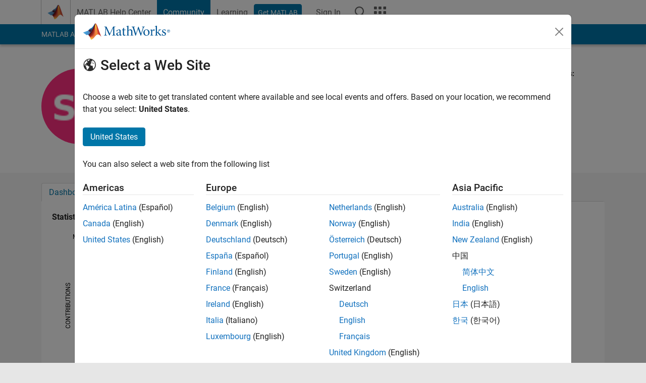

--- FILE ---
content_type: application/x-javascript;charset=utf-8
request_url: https://smetrics.mathworks.com/id?d_visid_ver=5.2.0&d_fieldgroup=A&mcorgid=B1441C8B533095C00A490D4D%40AdobeOrg&mid=79403776024716765734240236770645610332&ts=1768418820936
body_size: -33
content:
{"mid":"79403776024716765734240236770645610332"}